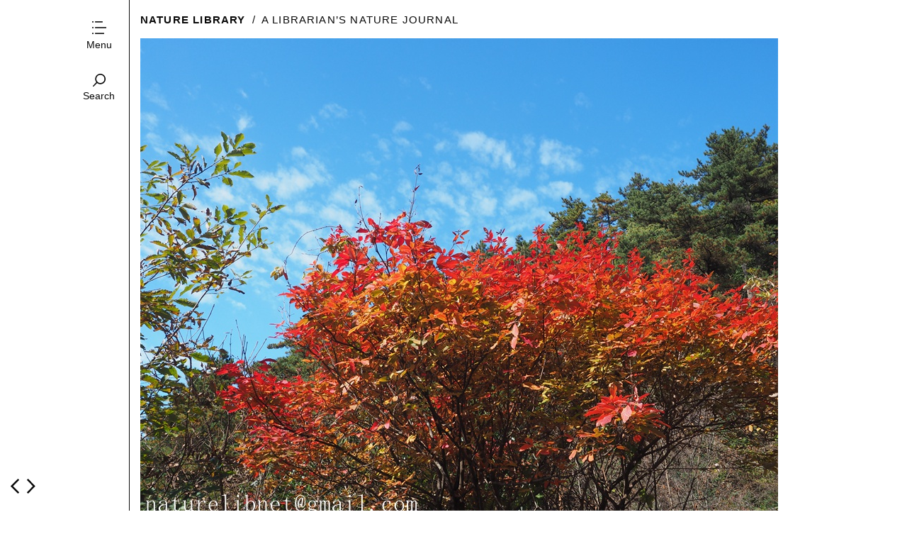

--- FILE ---
content_type: text/html; charset=UTF-8
request_url: https://naturelib.net/plantae/acer-nikoense/
body_size: 9594
content:
<!DOCTYPE html>
<!--[if lte IE 9]>    <html class="no-js IE9 IE" lang="en"> <![endif]-->
<!--[if gt IE 9]><!--> <html class="no-js" lang="en"> <!--<![endif]-->

<head>
	<meta charset="UTF-8">
	<meta name="viewport" content="width=device-width, initial-scale=1">
	<link rel="profile" href="https://gmpg.org/xfn/11">
	<title>毛果槭Acer nikoense | Nature Library</title>
<script async src="//pagead2.googlesyndication.com/pagead/js/adsbygoogle.js"></script>
<script>
     (adsbygoogle = window.adsbygoogle || []).push({
          google_ad_client: "ca-pub-9639841586986018",
          enable_page_level_ads: true
     });
</script>
<!-- Global site tag (gtag.js) - Google Analytics -->
<script async src="https://www.googletagmanager.com/gtag/js?id=G-7XHWWS8H7Z"></script>
<script>
  window.dataLayer = window.dataLayer || [];
  function gtag(){dataLayer.push(arguments);}
  gtag('js', new Date());
  gtag('config', 'G-7XHWWS8H7Z');
</script>
<script>
  (function(d) {
    var config = {
      kitId: 'ruq2dvg',
      scriptTimeout: 3000,
      async: true
    },
    h=d.documentElement,t=setTimeout(function(){h.className=h.className.replace(/\bwf-loading\b/g,"")+" wf-inactive";},config.scriptTimeout),tk=d.createElement("script"),f=false,s=d.getElementsByTagName("script")[0],a;h.className+=" wf-loading";tk.src='https://use.typekit.net/'+config.kitId+'.js';tk.async=true;tk.onload=tk.onreadystatechange=function(){a=this.readyState;if(f||a&&a!="complete"&&a!="loaded")return;f=true;clearTimeout(t);try{Typekit.load(config)}catch(e){}};s.parentNode.insertBefore(tk,s)
  })(document);
</script>
	<meta name='robots' content='max-image-preview:large' />
	<script type="text/javascript">
		/* <![CDATA[ */
		document.documentElement.className = document.documentElement.className.replace(new RegExp('(^|\\s)no-js(\\s|$)'), '$1js$2');
		/* ]]> */
	</script>
	<link rel="alternate" type="application/rss+xml" title="Nature Library &raquo; Feed" href="https://naturelib.net/feed/" />
<link rel="alternate" type="application/rss+xml" title="Nature Library &raquo; Comments Feed" href="https://naturelib.net/comments/feed/" />
<link rel="alternate" type="application/rss+xml" title="Nature Library &raquo; 毛果槭Acer nikoense Comments Feed" href="https://naturelib.net/plantae/acer-nikoense/feed/" />
<link rel="alternate" title="oEmbed (JSON)" type="application/json+oembed" href="https://naturelib.net/wp-json/oembed/1.0/embed?url=https%3A%2F%2Fnaturelib.net%2Fplantae%2Facer-nikoense%2F" />
<link rel="alternate" title="oEmbed (XML)" type="text/xml+oembed" href="https://naturelib.net/wp-json/oembed/1.0/embed?url=https%3A%2F%2Fnaturelib.net%2Fplantae%2Facer-nikoense%2F&#038;format=xml" />
<style id='wp-img-auto-sizes-contain-inline-css' type='text/css'>
img:is([sizes=auto i],[sizes^="auto," i]){contain-intrinsic-size:3000px 1500px}
/*# sourceURL=wp-img-auto-sizes-contain-inline-css */
</style>
<style id='wp-emoji-styles-inline-css' type='text/css'>

	img.wp-smiley, img.emoji {
		display: inline !important;
		border: none !important;
		box-shadow: none !important;
		height: 1em !important;
		width: 1em !important;
		margin: 0 0.07em !important;
		vertical-align: -0.1em !important;
		background: none !important;
		padding: 0 !important;
	}
/*# sourceURL=wp-emoji-styles-inline-css */
</style>
<style id='wp-block-library-inline-css' type='text/css'>
:root{--wp-block-synced-color:#7a00df;--wp-block-synced-color--rgb:122,0,223;--wp-bound-block-color:var(--wp-block-synced-color);--wp-editor-canvas-background:#ddd;--wp-admin-theme-color:#007cba;--wp-admin-theme-color--rgb:0,124,186;--wp-admin-theme-color-darker-10:#006ba1;--wp-admin-theme-color-darker-10--rgb:0,107,160.5;--wp-admin-theme-color-darker-20:#005a87;--wp-admin-theme-color-darker-20--rgb:0,90,135;--wp-admin-border-width-focus:2px}@media (min-resolution:192dpi){:root{--wp-admin-border-width-focus:1.5px}}.wp-element-button{cursor:pointer}:root .has-very-light-gray-background-color{background-color:#eee}:root .has-very-dark-gray-background-color{background-color:#313131}:root .has-very-light-gray-color{color:#eee}:root .has-very-dark-gray-color{color:#313131}:root .has-vivid-green-cyan-to-vivid-cyan-blue-gradient-background{background:linear-gradient(135deg,#00d084,#0693e3)}:root .has-purple-crush-gradient-background{background:linear-gradient(135deg,#34e2e4,#4721fb 50%,#ab1dfe)}:root .has-hazy-dawn-gradient-background{background:linear-gradient(135deg,#faaca8,#dad0ec)}:root .has-subdued-olive-gradient-background{background:linear-gradient(135deg,#fafae1,#67a671)}:root .has-atomic-cream-gradient-background{background:linear-gradient(135deg,#fdd79a,#004a59)}:root .has-nightshade-gradient-background{background:linear-gradient(135deg,#330968,#31cdcf)}:root .has-midnight-gradient-background{background:linear-gradient(135deg,#020381,#2874fc)}:root{--wp--preset--font-size--normal:16px;--wp--preset--font-size--huge:42px}.has-regular-font-size{font-size:1em}.has-larger-font-size{font-size:2.625em}.has-normal-font-size{font-size:var(--wp--preset--font-size--normal)}.has-huge-font-size{font-size:var(--wp--preset--font-size--huge)}.has-text-align-center{text-align:center}.has-text-align-left{text-align:left}.has-text-align-right{text-align:right}.has-fit-text{white-space:nowrap!important}#end-resizable-editor-section{display:none}.aligncenter{clear:both}.items-justified-left{justify-content:flex-start}.items-justified-center{justify-content:center}.items-justified-right{justify-content:flex-end}.items-justified-space-between{justify-content:space-between}.screen-reader-text{border:0;clip-path:inset(50%);height:1px;margin:-1px;overflow:hidden;padding:0;position:absolute;width:1px;word-wrap:normal!important}.screen-reader-text:focus{background-color:#ddd;clip-path:none;color:#444;display:block;font-size:1em;height:auto;left:5px;line-height:normal;padding:15px 23px 14px;text-decoration:none;top:5px;width:auto;z-index:100000}html :where(.has-border-color){border-style:solid}html :where([style*=border-top-color]){border-top-style:solid}html :where([style*=border-right-color]){border-right-style:solid}html :where([style*=border-bottom-color]){border-bottom-style:solid}html :where([style*=border-left-color]){border-left-style:solid}html :where([style*=border-width]){border-style:solid}html :where([style*=border-top-width]){border-top-style:solid}html :where([style*=border-right-width]){border-right-style:solid}html :where([style*=border-bottom-width]){border-bottom-style:solid}html :where([style*=border-left-width]){border-left-style:solid}html :where(img[class*=wp-image-]){height:auto;max-width:100%}:where(figure){margin:0 0 1em}html :where(.is-position-sticky){--wp-admin--admin-bar--position-offset:var(--wp-admin--admin-bar--height,0px)}@media screen and (max-width:600px){html :where(.is-position-sticky){--wp-admin--admin-bar--position-offset:0px}}

/*# sourceURL=wp-block-library-inline-css */
</style><style id='global-styles-inline-css' type='text/css'>
:root{--wp--preset--aspect-ratio--square: 1;--wp--preset--aspect-ratio--4-3: 4/3;--wp--preset--aspect-ratio--3-4: 3/4;--wp--preset--aspect-ratio--3-2: 3/2;--wp--preset--aspect-ratio--2-3: 2/3;--wp--preset--aspect-ratio--16-9: 16/9;--wp--preset--aspect-ratio--9-16: 9/16;--wp--preset--color--black: #000000;--wp--preset--color--cyan-bluish-gray: #abb8c3;--wp--preset--color--white: #ffffff;--wp--preset--color--pale-pink: #f78da7;--wp--preset--color--vivid-red: #cf2e2e;--wp--preset--color--luminous-vivid-orange: #ff6900;--wp--preset--color--luminous-vivid-amber: #fcb900;--wp--preset--color--light-green-cyan: #7bdcb5;--wp--preset--color--vivid-green-cyan: #00d084;--wp--preset--color--pale-cyan-blue: #8ed1fc;--wp--preset--color--vivid-cyan-blue: #0693e3;--wp--preset--color--vivid-purple: #9b51e0;--wp--preset--gradient--vivid-cyan-blue-to-vivid-purple: linear-gradient(135deg,rgb(6,147,227) 0%,rgb(155,81,224) 100%);--wp--preset--gradient--light-green-cyan-to-vivid-green-cyan: linear-gradient(135deg,rgb(122,220,180) 0%,rgb(0,208,130) 100%);--wp--preset--gradient--luminous-vivid-amber-to-luminous-vivid-orange: linear-gradient(135deg,rgb(252,185,0) 0%,rgb(255,105,0) 100%);--wp--preset--gradient--luminous-vivid-orange-to-vivid-red: linear-gradient(135deg,rgb(255,105,0) 0%,rgb(207,46,46) 100%);--wp--preset--gradient--very-light-gray-to-cyan-bluish-gray: linear-gradient(135deg,rgb(238,238,238) 0%,rgb(169,184,195) 100%);--wp--preset--gradient--cool-to-warm-spectrum: linear-gradient(135deg,rgb(74,234,220) 0%,rgb(151,120,209) 20%,rgb(207,42,186) 40%,rgb(238,44,130) 60%,rgb(251,105,98) 80%,rgb(254,248,76) 100%);--wp--preset--gradient--blush-light-purple: linear-gradient(135deg,rgb(255,206,236) 0%,rgb(152,150,240) 100%);--wp--preset--gradient--blush-bordeaux: linear-gradient(135deg,rgb(254,205,165) 0%,rgb(254,45,45) 50%,rgb(107,0,62) 100%);--wp--preset--gradient--luminous-dusk: linear-gradient(135deg,rgb(255,203,112) 0%,rgb(199,81,192) 50%,rgb(65,88,208) 100%);--wp--preset--gradient--pale-ocean: linear-gradient(135deg,rgb(255,245,203) 0%,rgb(182,227,212) 50%,rgb(51,167,181) 100%);--wp--preset--gradient--electric-grass: linear-gradient(135deg,rgb(202,248,128) 0%,rgb(113,206,126) 100%);--wp--preset--gradient--midnight: linear-gradient(135deg,rgb(2,3,129) 0%,rgb(40,116,252) 100%);--wp--preset--font-size--small: 13px;--wp--preset--font-size--medium: 20px;--wp--preset--font-size--large: 36px;--wp--preset--font-size--x-large: 42px;--wp--preset--spacing--20: 0.44rem;--wp--preset--spacing--30: 0.67rem;--wp--preset--spacing--40: 1rem;--wp--preset--spacing--50: 1.5rem;--wp--preset--spacing--60: 2.25rem;--wp--preset--spacing--70: 3.38rem;--wp--preset--spacing--80: 5.06rem;--wp--preset--shadow--natural: 6px 6px 9px rgba(0, 0, 0, 0.2);--wp--preset--shadow--deep: 12px 12px 50px rgba(0, 0, 0, 0.4);--wp--preset--shadow--sharp: 6px 6px 0px rgba(0, 0, 0, 0.2);--wp--preset--shadow--outlined: 6px 6px 0px -3px rgb(255, 255, 255), 6px 6px rgb(0, 0, 0);--wp--preset--shadow--crisp: 6px 6px 0px rgb(0, 0, 0);}:where(.is-layout-flex){gap: 0.5em;}:where(.is-layout-grid){gap: 0.5em;}body .is-layout-flex{display: flex;}.is-layout-flex{flex-wrap: wrap;align-items: center;}.is-layout-flex > :is(*, div){margin: 0;}body .is-layout-grid{display: grid;}.is-layout-grid > :is(*, div){margin: 0;}:where(.wp-block-columns.is-layout-flex){gap: 2em;}:where(.wp-block-columns.is-layout-grid){gap: 2em;}:where(.wp-block-post-template.is-layout-flex){gap: 1.25em;}:where(.wp-block-post-template.is-layout-grid){gap: 1.25em;}.has-black-color{color: var(--wp--preset--color--black) !important;}.has-cyan-bluish-gray-color{color: var(--wp--preset--color--cyan-bluish-gray) !important;}.has-white-color{color: var(--wp--preset--color--white) !important;}.has-pale-pink-color{color: var(--wp--preset--color--pale-pink) !important;}.has-vivid-red-color{color: var(--wp--preset--color--vivid-red) !important;}.has-luminous-vivid-orange-color{color: var(--wp--preset--color--luminous-vivid-orange) !important;}.has-luminous-vivid-amber-color{color: var(--wp--preset--color--luminous-vivid-amber) !important;}.has-light-green-cyan-color{color: var(--wp--preset--color--light-green-cyan) !important;}.has-vivid-green-cyan-color{color: var(--wp--preset--color--vivid-green-cyan) !important;}.has-pale-cyan-blue-color{color: var(--wp--preset--color--pale-cyan-blue) !important;}.has-vivid-cyan-blue-color{color: var(--wp--preset--color--vivid-cyan-blue) !important;}.has-vivid-purple-color{color: var(--wp--preset--color--vivid-purple) !important;}.has-black-background-color{background-color: var(--wp--preset--color--black) !important;}.has-cyan-bluish-gray-background-color{background-color: var(--wp--preset--color--cyan-bluish-gray) !important;}.has-white-background-color{background-color: var(--wp--preset--color--white) !important;}.has-pale-pink-background-color{background-color: var(--wp--preset--color--pale-pink) !important;}.has-vivid-red-background-color{background-color: var(--wp--preset--color--vivid-red) !important;}.has-luminous-vivid-orange-background-color{background-color: var(--wp--preset--color--luminous-vivid-orange) !important;}.has-luminous-vivid-amber-background-color{background-color: var(--wp--preset--color--luminous-vivid-amber) !important;}.has-light-green-cyan-background-color{background-color: var(--wp--preset--color--light-green-cyan) !important;}.has-vivid-green-cyan-background-color{background-color: var(--wp--preset--color--vivid-green-cyan) !important;}.has-pale-cyan-blue-background-color{background-color: var(--wp--preset--color--pale-cyan-blue) !important;}.has-vivid-cyan-blue-background-color{background-color: var(--wp--preset--color--vivid-cyan-blue) !important;}.has-vivid-purple-background-color{background-color: var(--wp--preset--color--vivid-purple) !important;}.has-black-border-color{border-color: var(--wp--preset--color--black) !important;}.has-cyan-bluish-gray-border-color{border-color: var(--wp--preset--color--cyan-bluish-gray) !important;}.has-white-border-color{border-color: var(--wp--preset--color--white) !important;}.has-pale-pink-border-color{border-color: var(--wp--preset--color--pale-pink) !important;}.has-vivid-red-border-color{border-color: var(--wp--preset--color--vivid-red) !important;}.has-luminous-vivid-orange-border-color{border-color: var(--wp--preset--color--luminous-vivid-orange) !important;}.has-luminous-vivid-amber-border-color{border-color: var(--wp--preset--color--luminous-vivid-amber) !important;}.has-light-green-cyan-border-color{border-color: var(--wp--preset--color--light-green-cyan) !important;}.has-vivid-green-cyan-border-color{border-color: var(--wp--preset--color--vivid-green-cyan) !important;}.has-pale-cyan-blue-border-color{border-color: var(--wp--preset--color--pale-cyan-blue) !important;}.has-vivid-cyan-blue-border-color{border-color: var(--wp--preset--color--vivid-cyan-blue) !important;}.has-vivid-purple-border-color{border-color: var(--wp--preset--color--vivid-purple) !important;}.has-vivid-cyan-blue-to-vivid-purple-gradient-background{background: var(--wp--preset--gradient--vivid-cyan-blue-to-vivid-purple) !important;}.has-light-green-cyan-to-vivid-green-cyan-gradient-background{background: var(--wp--preset--gradient--light-green-cyan-to-vivid-green-cyan) !important;}.has-luminous-vivid-amber-to-luminous-vivid-orange-gradient-background{background: var(--wp--preset--gradient--luminous-vivid-amber-to-luminous-vivid-orange) !important;}.has-luminous-vivid-orange-to-vivid-red-gradient-background{background: var(--wp--preset--gradient--luminous-vivid-orange-to-vivid-red) !important;}.has-very-light-gray-to-cyan-bluish-gray-gradient-background{background: var(--wp--preset--gradient--very-light-gray-to-cyan-bluish-gray) !important;}.has-cool-to-warm-spectrum-gradient-background{background: var(--wp--preset--gradient--cool-to-warm-spectrum) !important;}.has-blush-light-purple-gradient-background{background: var(--wp--preset--gradient--blush-light-purple) !important;}.has-blush-bordeaux-gradient-background{background: var(--wp--preset--gradient--blush-bordeaux) !important;}.has-luminous-dusk-gradient-background{background: var(--wp--preset--gradient--luminous-dusk) !important;}.has-pale-ocean-gradient-background{background: var(--wp--preset--gradient--pale-ocean) !important;}.has-electric-grass-gradient-background{background: var(--wp--preset--gradient--electric-grass) !important;}.has-midnight-gradient-background{background: var(--wp--preset--gradient--midnight) !important;}.has-small-font-size{font-size: var(--wp--preset--font-size--small) !important;}.has-medium-font-size{font-size: var(--wp--preset--font-size--medium) !important;}.has-large-font-size{font-size: var(--wp--preset--font-size--large) !important;}.has-x-large-font-size{font-size: var(--wp--preset--font-size--x-large) !important;}
/*# sourceURL=global-styles-inline-css */
</style>

<style id='classic-theme-styles-inline-css' type='text/css'>
/*! This file is auto-generated */
.wp-block-button__link{color:#fff;background-color:#32373c;border-radius:9999px;box-shadow:none;text-decoration:none;padding:calc(.667em + 2px) calc(1.333em + 2px);font-size:1.125em}.wp-block-file__button{background:#32373c;color:#fff;text-decoration:none}
/*# sourceURL=/wp-includes/css/classic-themes.min.css */
</style>
<link rel='stylesheet' id='libzine-style-css' href='https://naturelib.net/wp-content/themes/libzine/style.css?ver=1.0.0' type='text/css' media='all' />
<link rel='stylesheet' id='libzine-print-style-css' href='https://naturelib.net/wp-content/themes/libzine/css/print.css?ver=1.0.0' type='text/css' media='print' />
<script type="text/javascript" src="https://naturelib.net/wp-includes/js/jquery/jquery.min.js?ver=3.7.1" id="jquery-core-js"></script>
<script type="text/javascript" src="https://naturelib.net/wp-includes/js/jquery/jquery-migrate.min.js?ver=3.4.1" id="jquery-migrate-js"></script>
<script type="text/javascript" src="https://naturelib.net/wp-content/themes/libzine/js/lib/spin/spin.min.js?ver=1.3" id="spin-js"></script>
<script type="text/javascript" src="https://naturelib.net/wp-content/themes/libzine/js/lib/spin/jquery.spin.min.js?ver=1.3" id="jquery.spin-js"></script>
<link rel="https://api.w.org/" href="https://naturelib.net/wp-json/" /><link rel="alternate" title="JSON" type="application/json" href="https://naturelib.net/wp-json/wp/v2/posts/7434" /><link rel="EditURI" type="application/rsd+xml" title="RSD" href="https://naturelib.net/xmlrpc.php?rsd" />
<meta name="generator" content="WordPress 6.9" />
<link rel="canonical" href="https://naturelib.net/plantae/acer-nikoense/" />
<link rel='shortlink' href='https://naturelib.net/?p=7434' />

<!-- Libzine custom colors -->
<style type="text/css">
</style>

			<!-- Libzine custom logo styles -->
			<style type="text/css" media="all">
									.custom-logo {
					background-image: url("https://naturelib.net/wp-content/uploads/2018/09/logo.png");
					width: 900px;
				}
				.custom-logo a {
					padding-bottom: 11%;
				}
				@media
				(-webkit-min-device-pixel-ratio: 1.3),
				(-o-min-device-pixel-ratio: 2.6/2),
				(min--moz-device-pixel-ratio: 1.3),
				(min-device-pixel-ratio: 1.3),
				(min-resolution: 1.3dppx) {
					.custom-logo {
						background-image: url("https://naturelib.net/wp-content/uploads/2018/09/logo@2x.png");
					}
				}
			</style>
		<link rel="icon" href="https://naturelib.net/wp-content/uploads/2018/09/cropped-siteicon-32x32.png" sizes="32x32" />
<link rel="icon" href="https://naturelib.net/wp-content/uploads/2018/09/cropped-siteicon-192x192.png" sizes="192x192" />
<link rel="apple-touch-icon" href="https://naturelib.net/wp-content/uploads/2018/09/cropped-siteicon-180x180.png" />
<meta name="msapplication-TileImage" content="https://naturelib.net/wp-content/uploads/2018/09/cropped-siteicon-270x270.png" />

</head>

<body class="wp-singular post-template-default single single-post postid-7434 single-format-standard wp-theme-libzine paragraph-breaks single-column">
<div id="content-wrapper">
<div id="content" class="site-content">
<div id="page" class="hfeed site">
	<header id="masthead" class="site-header" role="banner">
		<a id="site-navigation-toggle" class="nav-symbol" title="Toggle menu">
			<span>Menu</span>
		</a>
		<a id="search-site" class="nav-symbol" title="Toggle search">
			<span>Search</span>
		</a>

		<div id="search-site-form">
			
<form role="search" method="get" class="search-form" action="https://naturelib.net/">
	<label>
		<input class="search-field" placeholder="Search&hellip;" value="" name="s">
	</label>
</form>		</div>

		<nav id="site-navigation" class="main-navigation" role="navigation">
			<a class="skip-link screen-reader-text" href="#content">Skip to content</a>

			<div class="menu-main-menu-container"><ul id="menu-main-menu" class="menu"><li id="menu-item-21" class="menu-item menu-item-type-custom menu-item-object-custom menu-item-home menu-item-21"><a href="https://naturelib.net">Home</a></li>
<li id="menu-item-27" class="menu-item menu-item-type-taxonomy menu-item-object-category menu-item-27"><a href="https://naturelib.net/category/essay/">Essay</a></li>
<li id="menu-item-28" class="menu-item menu-item-type-taxonomy menu-item-object-category menu-item-28"><a href="https://naturelib.net/category/book/">Book</a></li>
<li id="menu-item-29" class="menu-item menu-item-type-taxonomy menu-item-object-category current-post-ancestor current-menu-parent current-post-parent menu-item-29"><a href="https://naturelib.net/category/plantae/">Plant</a></li>
<li id="menu-item-30" class="menu-item menu-item-type-taxonomy menu-item-object-category menu-item-30"><a href="https://naturelib.net/category/animalia/">Animal</a></li>
<li id="menu-item-6988" class="menu-item menu-item-type-taxonomy menu-item-object-category menu-item-6988"><a href="https://naturelib.net/category/terra/">Landscape</a></li>
</ul></div>		</nav>

		<div class="site-branding">
						<h1 id="site-title" class="site-title small-title">
				<a href="https://naturelib.net/" rel="home">Nature Library</a>			</h1>
		</div>

					<h2 class="site-description">A Librarian&#8217;s Nature Journal</h2>
			</header>

	<div class="selected-images"><img width="900" height="675" src="https://naturelib.net/wp-content/uploads/2020/11/PA240057_副本.jpg" class="selected-images-only" alt="" decoding="async" fetchpriority="high" srcset="https://naturelib.net/wp-content/uploads/2020/11/PA240057_副本.jpg 900w, https://naturelib.net/wp-content/uploads/2020/11/PA240057_副本-450x338.jpg 450w, https://naturelib.net/wp-content/uploads/2020/11/PA240057_副本-768x576.jpg 768w" sizes="(max-width: 900px) 100vw, 900px" /></div>
	<main id="main" class="site-main content-area" role="main">
		
<article id="post-7434" class="has-featured-image post-7434 post type-post status-publish format-standard has-post-thumbnail hentry category-plantae tag-acer tag-red-leaf tag-sapindaceae tag-tree">
	<div class="entry-content">
		<header class="entry-header">
			
<h1 class="entry-title">
			毛果槭Acer nikoense	</h1>			<p class="entry-author-byline">
				by <a class="vcard" href="https://naturelib.net/author/jun/">Jun</a>			</p>
		</header>

		<p><span id="more-7434"></span></p>
<ul>
<li>Scientific Name: <em>Acer nikoense</em> Maxim.</li>
<li>Ref: Bull. Acad. Imp. Sci. Saint-Pétersbourg. 12: 227. 13 No. 1867.</li>
<li>Synonyms:<br />
            Acer maximowiczianum Miquel, nom. illeg. superfl.;<br />
            A. maximowiczianum subsp. megalocarpum (Rehder) A. E. Murray;<br />
            A. nikoense var. megalocarpum Rehder;<br />
            Negundo nikoense Miquel.</li>
<li>English Common Name: Nikko maple </li>
<li>Chinese Common Name: 毛果槭 máo guǒ qì</li>
<li>Japanese Common Name: オオミツデカエデ（ｏｏｍｉｔｓｕｄｅｋａｅｄｅ）</li>
<li>Family: Sapindaceae</li>
<li>Genus: <em>Acer</em></li>
<li>Distribution: Mixed forests; 1000-1800 m. S Anhui, W Hubei, Hunan, N Jiangxi, E Sichuan, NW Zhejiang [Japan].</li>
<li>Type: Japan. In silvis subalpinis montium interiorum insularum Kiusiu et Nippon</li>
</ul>
<pre> Trees to 20 m tall, androdioecious, sometimes andromonoecious. Bark gray. Branchlets slender; winter buds conical, scales 5 pairs, pubescent. Leaves deciduous; petiole 3-5 cm, densely pubescent; leaf blade subleathery, abaxially pale green and pilose, densely so on veins, midvein sparsely pubescent adaxially, lateral veins 12-14 pairs usually impressed adaxially, with 3 leaflets per petiole; leaflet blades oblong-elliptic or oblong-lanceolate, 7-14 × 3-6 cm, margin entire or remotely and shallowly serrate with obtuse teeth, apex acute or rarely acuminate. Inflorescence cymose, 3-5-flowered. Pedicel densely pilose. Pistillate flowers: sepals 5, obovate; petals 5, oblong-obovate; stamens 8, glabrous; disk glabrous, extrastaminal; ovary densely pubescent; style glabrous; stigmas widely spreading. Fruit yellowish brown; nutlets flat; wing including nutlet 3.5-4(-6) × ca. 1.2 cm, curved inward and wings spreading at 90°. Fl. Apr, fr. Sep.(Flora of China)</pre>
<p><img decoding="async" src="https://naturelib.net/wp-content/uploads/2020/11/PB137734_副本.jpg" alt="" width="900" height="675" class="alignnone size-full wp-image-7436" srcset="https://naturelib.net/wp-content/uploads/2020/11/PB137734_副本.jpg 900w, https://naturelib.net/wp-content/uploads/2020/11/PB137734_副本-450x338.jpg 450w, https://naturelib.net/wp-content/uploads/2020/11/PB137734_副本-768x576.jpg 768w" sizes="(max-width: 900px) 100vw, 900px" /></p>

			</div>

	<div class="entry-meta-wrapper vertical">
		
		
<time class="entry-date" datetime="2020-11-28T02:14:56-08:00">
	11.28.2020</time>					 &#8211; <a href="https://naturelib.net/category/plantae/" rel="category tag">Plant</a> &#47; <a href="https://naturelib.net/tag/acer/" rel="tag">Acer</a> &#47; <a href="https://naturelib.net/tag/red-leaf/" rel="tag">Red leaf</a> &#47; <a href="https://naturelib.net/tag/sapindaceae/" rel="tag">Sapindaceae</a> &#47; <a href="https://naturelib.net/tag/tree/" rel="tag">Tree</a>			</div>
</article>			<nav class="navigation post-navigation" role="navigation">
		<h1 class="screen-reader-text">Post navigation</h1>
		<div class="nav-links">
							<a rel="next" href="https://naturelib.net/plantae/hedychium-coronarium/" title="Newer: 姜花Hedychium coronarium"></a>										<a rel="prev" href="https://naturelib.net/plantae/acer-henryi/" title="Older: 建始槭Acer henryi"></a>					</div><!-- .nav-links -->
	</nav><!-- .navigation -->
			
<div id="comments" class="primary comments-area">

	
	
		<div id="respond" class="comment-respond">
		<h3 id="reply-title" class="comment-reply-title">Leave a comment <small><a rel="nofollow" id="cancel-comment-reply-link" href="/plantae/acer-nikoense/#respond" style="display:none;">Cancel reply</a></small></h3><form action="https://naturelib.net/wp-comments-post.php" method="post" id="commentform" class="comment-form"><p class="comment-form-comment"><textarea id="comment" class="blog-textarea respond-type" name="comment" cols="58" rows="10" aria-required="true" tabindex="4" placeholder="Type reply here&hellip;"></textarea></p><p class="comment-form-author"><input class="text-input respond-type" type="text" name="author" id="author" value="" size="22" aria-required="true" tabindex="1" placeholder="Name" /></p>
<p class="comment-form-email"><input class="text-input respond-type" type="email" name="email" id="email" value="" size="22" aria-required="true" tabindex="2" placeholder="Email" /></p>
<p class="comment-form-url"><input class="text-input respond-type" type="url" name="url" id="url" value="" size="22" tabindex="3" placeholder="Website" /></p>
<p class="form-submit"><input name="submit" type="submit" id="submit" class="submit" value="Post comment" /> <input type='hidden' name='comment_post_ID' value='7434' id='comment_post_ID' />
<input type='hidden' name='comment_parent' id='comment_parent' value='0' />
</p><p style="display: none;"><input type="hidden" id="akismet_comment_nonce" name="akismet_comment_nonce" value="a0d00148ed" /></p><p style="display: none !important;" class="akismet-fields-container" data-prefix="ak_"><label>&#916;<textarea name="ak_hp_textarea" cols="45" rows="8" maxlength="100"></textarea></label><input type="hidden" id="ak_js_1" name="ak_js" value="25"/><script>document.getElementById( "ak_js_1" ).setAttribute( "value", ( new Date() ).getTime() );</script></p></form>	</div><!-- #respond -->
	
</div><!-- #comments -->	</main>


	<div class="clear"></div>

	<section class="footer-widgets">
					</section>

	<div class="clear"></div>

	<footer id="colophon" class="site-footer" role="contentinfo">
				
		<div class="site-info"><a href="#">(C) 2013-2024</a> | <a title="Term of Use" href="/term-of-use/">Term of Use</a> | <a title="Privacy Policy" href="/privacy-policy/">Privacy Policy</a>
		</div>

				
	</footer>
</div>

</div>
</div>

<script type="speculationrules">
{"prefetch":[{"source":"document","where":{"and":[{"href_matches":"/*"},{"not":{"href_matches":["/wp-*.php","/wp-admin/*","/wp-content/uploads/*","/wp-content/*","/wp-content/plugins/*","/wp-content/themes/libzine/*","/*\\?(.+)"]}},{"not":{"selector_matches":"a[rel~=\"nofollow\"]"}},{"not":{"selector_matches":".no-prefetch, .no-prefetch a"}}]},"eagerness":"conservative"}]}
</script>
	<!--[if IE 9]>
	<script type="text/javascript" src="https://naturelib.net/wp-content/themes/libzine/js/lib/ie9-polyfills/ie9-polyfills.min.js"></script>
	<![endif]-->
<script type="text/javascript" src="https://naturelib.net/wp-includes/js/underscore.min.js?ver=1.13.7" id="underscore-js"></script>
<script type="text/javascript" src="https://naturelib.net/wp-includes/js/jquery/ui/effect.min.js?ver=1.13.3" id="jquery-effects-core-js"></script>
<script type="text/javascript" src="https://naturelib.net/wp-includes/js/jquery/ui/effect-blind.min.js?ver=1.13.3" id="jquery-effects-blind-js"></script>
<script type="text/javascript" src="https://naturelib.net/wp-content/themes/libzine/js/theme.min.js?ver=1.0.0" id="libzine-theme-js"></script>
<script type="text/javascript" src="https://naturelib.net/wp-includes/js/comment-reply.min.js?ver=6.9" id="comment-reply-js" async="async" data-wp-strategy="async" fetchpriority="low"></script>
<script defer type="text/javascript" src="https://naturelib.net/wp-content/plugins/akismet/_inc/akismet-frontend.js?ver=1764778582" id="akismet-frontend-js"></script>
<script id="wp-emoji-settings" type="application/json">
{"baseUrl":"https://s.w.org/images/core/emoji/17.0.2/72x72/","ext":".png","svgUrl":"https://s.w.org/images/core/emoji/17.0.2/svg/","svgExt":".svg","source":{"concatemoji":"https://naturelib.net/wp-includes/js/wp-emoji-release.min.js?ver=6.9"}}
</script>
<script type="module">
/* <![CDATA[ */
/*! This file is auto-generated */
const a=JSON.parse(document.getElementById("wp-emoji-settings").textContent),o=(window._wpemojiSettings=a,"wpEmojiSettingsSupports"),s=["flag","emoji"];function i(e){try{var t={supportTests:e,timestamp:(new Date).valueOf()};sessionStorage.setItem(o,JSON.stringify(t))}catch(e){}}function c(e,t,n){e.clearRect(0,0,e.canvas.width,e.canvas.height),e.fillText(t,0,0);t=new Uint32Array(e.getImageData(0,0,e.canvas.width,e.canvas.height).data);e.clearRect(0,0,e.canvas.width,e.canvas.height),e.fillText(n,0,0);const a=new Uint32Array(e.getImageData(0,0,e.canvas.width,e.canvas.height).data);return t.every((e,t)=>e===a[t])}function p(e,t){e.clearRect(0,0,e.canvas.width,e.canvas.height),e.fillText(t,0,0);var n=e.getImageData(16,16,1,1);for(let e=0;e<n.data.length;e++)if(0!==n.data[e])return!1;return!0}function u(e,t,n,a){switch(t){case"flag":return n(e,"\ud83c\udff3\ufe0f\u200d\u26a7\ufe0f","\ud83c\udff3\ufe0f\u200b\u26a7\ufe0f")?!1:!n(e,"\ud83c\udde8\ud83c\uddf6","\ud83c\udde8\u200b\ud83c\uddf6")&&!n(e,"\ud83c\udff4\udb40\udc67\udb40\udc62\udb40\udc65\udb40\udc6e\udb40\udc67\udb40\udc7f","\ud83c\udff4\u200b\udb40\udc67\u200b\udb40\udc62\u200b\udb40\udc65\u200b\udb40\udc6e\u200b\udb40\udc67\u200b\udb40\udc7f");case"emoji":return!a(e,"\ud83e\u1fac8")}return!1}function f(e,t,n,a){let r;const o=(r="undefined"!=typeof WorkerGlobalScope&&self instanceof WorkerGlobalScope?new OffscreenCanvas(300,150):document.createElement("canvas")).getContext("2d",{willReadFrequently:!0}),s=(o.textBaseline="top",o.font="600 32px Arial",{});return e.forEach(e=>{s[e]=t(o,e,n,a)}),s}function r(e){var t=document.createElement("script");t.src=e,t.defer=!0,document.head.appendChild(t)}a.supports={everything:!0,everythingExceptFlag:!0},new Promise(t=>{let n=function(){try{var e=JSON.parse(sessionStorage.getItem(o));if("object"==typeof e&&"number"==typeof e.timestamp&&(new Date).valueOf()<e.timestamp+604800&&"object"==typeof e.supportTests)return e.supportTests}catch(e){}return null}();if(!n){if("undefined"!=typeof Worker&&"undefined"!=typeof OffscreenCanvas&&"undefined"!=typeof URL&&URL.createObjectURL&&"undefined"!=typeof Blob)try{var e="postMessage("+f.toString()+"("+[JSON.stringify(s),u.toString(),c.toString(),p.toString()].join(",")+"));",a=new Blob([e],{type:"text/javascript"});const r=new Worker(URL.createObjectURL(a),{name:"wpTestEmojiSupports"});return void(r.onmessage=e=>{i(n=e.data),r.terminate(),t(n)})}catch(e){}i(n=f(s,u,c,p))}t(n)}).then(e=>{for(const n in e)a.supports[n]=e[n],a.supports.everything=a.supports.everything&&a.supports[n],"flag"!==n&&(a.supports.everythingExceptFlag=a.supports.everythingExceptFlag&&a.supports[n]);var t;a.supports.everythingExceptFlag=a.supports.everythingExceptFlag&&!a.supports.flag,a.supports.everything||((t=a.source||{}).concatemoji?r(t.concatemoji):t.wpemoji&&t.twemoji&&(r(t.twemoji),r(t.wpemoji)))});
//# sourceURL=https://naturelib.net/wp-includes/js/wp-emoji-loader.min.js
/* ]]> */
</script>

<script defer src="https://static.cloudflareinsights.com/beacon.min.js/vcd15cbe7772f49c399c6a5babf22c1241717689176015" integrity="sha512-ZpsOmlRQV6y907TI0dKBHq9Md29nnaEIPlkf84rnaERnq6zvWvPUqr2ft8M1aS28oN72PdrCzSjY4U6VaAw1EQ==" data-cf-beacon='{"version":"2024.11.0","token":"6824342501114e02ac1f279ea79b6397","r":1,"server_timing":{"name":{"cfCacheStatus":true,"cfEdge":true,"cfExtPri":true,"cfL4":true,"cfOrigin":true,"cfSpeedBrain":true},"location_startswith":null}}' crossorigin="anonymous"></script>
</body>
</html>

--- FILE ---
content_type: text/html; charset=utf-8
request_url: https://www.google.com/recaptcha/api2/aframe
body_size: 270
content:
<!DOCTYPE HTML><html><head><meta http-equiv="content-type" content="text/html; charset=UTF-8"></head><body><script nonce="kjhZfMkYfTrFjJAGtYuOQQ">/** Anti-fraud and anti-abuse applications only. See google.com/recaptcha */ try{var clients={'sodar':'https://pagead2.googlesyndication.com/pagead/sodar?'};window.addEventListener("message",function(a){try{if(a.source===window.parent){var b=JSON.parse(a.data);var c=clients[b['id']];if(c){var d=document.createElement('img');d.src=c+b['params']+'&rc='+(localStorage.getItem("rc::a")?sessionStorage.getItem("rc::b"):"");window.document.body.appendChild(d);sessionStorage.setItem("rc::e",parseInt(sessionStorage.getItem("rc::e")||0)+1);localStorage.setItem("rc::h",'1769396256835');}}}catch(b){}});window.parent.postMessage("_grecaptcha_ready", "*");}catch(b){}</script></body></html>

--- FILE ---
content_type: image/svg+xml
request_url: https://naturelib.net/wp-content/themes/libzine/img/arrow-left.svg
body_size: -196
content:
<svg version="1.1" id="left" xmlns="http://www.w3.org/2000/svg" xmlns:xlink="http://www.w3.org/1999/xlink" x="0px" y="0px" width="12.374px" height="21.228px" viewBox="0 0 12.374 21.228" enable-background="new 0 0 12.374 21.228" xml:space="preserve"><polygon fill="#0a0a0a" points="12.374,1.768 10.607,0 0,10.607 0.008,10.614 0,10.622 10.607,21.228 12.374,19.461 3.528,10.614"/></svg>

--- FILE ---
content_type: image/svg+xml
request_url: https://naturelib.net/wp-content/themes/libzine/img/menu.svg
body_size: -187
content:
<svg version="1.1" id="menu" xmlns="http://www.w3.org/2000/svg" xmlns:xlink="http://www.w3.org/1999/xlink" x="0px" y="0px" viewBox="880.4 883 19 17" enable-background="new 880.4 883 19 17" xml:space="preserve"><g><rect x="884.3" y="898.5" fill="#0a0a0a" width="12.2" height="1.5"/><rect x="880.4" y="898.5" fill="#0a0a0a" width="1.9" height="1.5"/></g><g><rect x="880.4" y="890.7" fill="#0a0a0a" width="1.9" height="1.5"/><rect x="884.3" y="890.7" fill="#0a0a0a" width="15.1" height="1.5"/></g><g><rect x="880.4" y="883" fill="#0a0a0a" width="1.9" height="1.5"/><rect x="884.3" y="883" fill="#0a0a0a" width="10.2" height="1.5"/></g></svg>

--- FILE ---
content_type: text/javascript
request_url: https://naturelib.net/wp-content/themes/libzine/js/lib/spin/jquery.spin.min.js?ver=1.3
body_size: 131
content:
!function(a){if("object"==typeof exports)a(require("jquery"),require("spin"));else if("function"==typeof define&&define.amd)define(["jquery","spin"],a);else{if(!window.Spinner)throw new Error("Spin.js not present");a(window.jQuery,window.Spinner)}}(function(a,b){a.fn.spin=function(c,d){return this.each(function(){var e=a(this),f=e.data();if(f.spinner&&(f.spinner.stop(),delete f.spinner),c!==!1){if(c=a.extend({color:d||e.css("color")},a.fn.spin.presets[c]||c),"undefined"!=typeof c.right&&"undefined"!=typeof c.length&&"undefined"!=typeof c.width&&"undefined"!=typeof c.radius){var g=e.css("padding-left");g="undefined"==typeof g?0:parseInt(g,10),c.left=e.outerWidth()-2*(c.length+c.width+c.radius)-g-c.right,delete c.right}f.spinner=new b(c).spin(this)}})},a.fn.spin.presets={tiny:{lines:8,length:2,width:2,radius:3},small:{lines:8,length:4,width:3,radius:5},large:{lines:10,length:8,width:4,radius:8}}}),function(a){a.fn.spin.presets.wp={trail:60,speed:1.3},a.fn.spin.presets.small=a.extend({lines:8,length:2,width:2,radius:3},a.fn.spin.presets.wp),a.fn.spin.presets.medium=a.extend({lines:8,length:4,width:3,radius:5},a.fn.spin.presets.wp),a.fn.spin.presets.large=a.extend({lines:10,length:6,width:4,radius:7},a.fn.spin.presets.wp),a.fn.spin.presets["small-left"]=a.extend({left:5},a.fn.spin.presets.small),a.fn.spin.presets["small-right"]=a.extend({right:5},a.fn.spin.presets.small),a.fn.spin.presets["medium-left"]=a.extend({left:5},a.fn.spin.presets.medium),a.fn.spin.presets["medium-right"]=a.extend({right:5},a.fn.spin.presets.medium),a.fn.spin.presets["large-left"]=a.extend({left:5},a.fn.spin.presets.large),a.fn.spin.presets["large-right"]=a.extend({right:5},a.fn.spin.presets.large)}(jQuery);